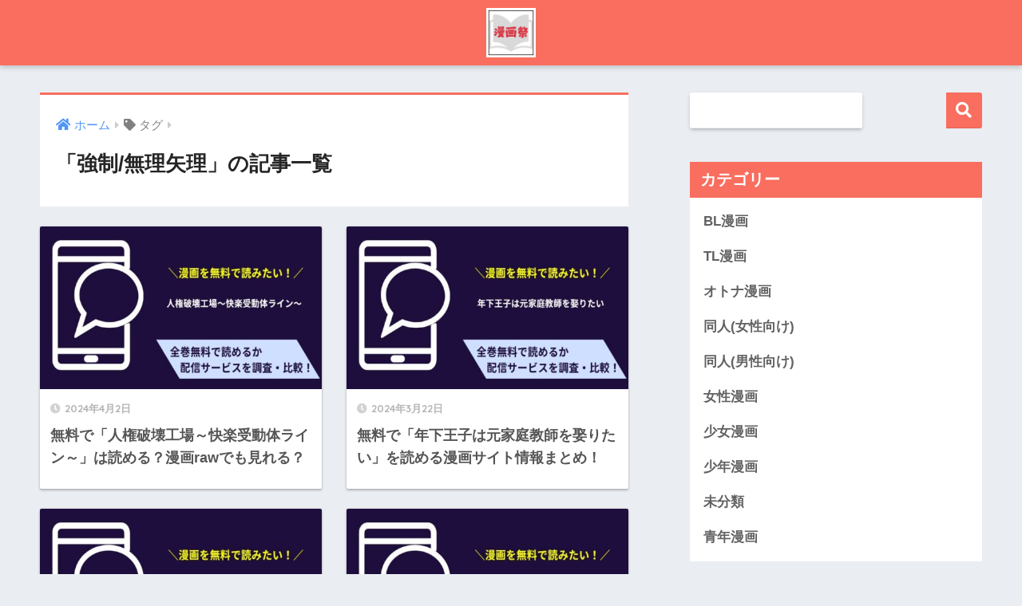

--- FILE ---
content_type: text/html; charset=UTF-8
request_url: https://matsuri-nine.jp/tag/%E5%BC%B7%E5%88%B6-%E7%84%A1%E7%90%86%E7%9F%A2%E7%90%86/
body_size: 10671
content:
<!doctype html>
<html lang="ja">
<head>
  <meta charset="utf-8">
  <meta http-equiv="X-UA-Compatible" content="IE=edge">
  <meta name="HandheldFriendly" content="True">
  <meta name="MobileOptimized" content="320">
  <meta name="viewport" content="width=device-width, initial-scale=1, viewport-fit=cover"/>
  <meta name="msapplication-TileColor" content="#f96e5e">
  <meta name="theme-color" content="#f96e5e">
  <link rel="pingback" href="https://matsuri-nine.jp/xmlrpc.php">
  <title>「強制/無理矢理」の記事一覧 | 漫画祭9</title>
<meta name='robots' content='max-image-preview:large' />
<link rel='dns-prefetch' href='//fonts.googleapis.com' />
<link rel='dns-prefetch' href='//use.fontawesome.com' />
<link rel="alternate" type="application/rss+xml" title="漫画祭9 &raquo; フィード" href="https://matsuri-nine.jp/feed/" />
<link rel="alternate" type="application/rss+xml" title="漫画祭9 &raquo; コメントフィード" href="https://matsuri-nine.jp/comments/feed/" />
<style id='wp-img-auto-sizes-contain-inline-css' type='text/css'>
img:is([sizes=auto i],[sizes^="auto," i]){contain-intrinsic-size:3000px 1500px}
/*# sourceURL=wp-img-auto-sizes-contain-inline-css */
</style>
<link rel='stylesheet' id='sng-stylesheet-css' href='https://matsuri-nine.jp/wp-content/themes/sango-theme/style.css?ver2_19_6' type='text/css' media='all' />
<link rel='stylesheet' id='sng-option-css' href='https://matsuri-nine.jp/wp-content/themes/sango-theme/entry-option.css?ver2_19_6' type='text/css' media='all' />
<link rel='stylesheet' id='sng-googlefonts-css' href='https://fonts.googleapis.com/css?family=Quicksand%3A500%2C700&#038;display=swap' type='text/css' media='all' />
<link rel='stylesheet' id='sng-fontawesome-css' href='https://use.fontawesome.com/releases/v5.11.2/css/all.css' type='text/css' media='all' />
<style id='wp-emoji-styles-inline-css' type='text/css'>

	img.wp-smiley, img.emoji {
		display: inline !important;
		border: none !important;
		box-shadow: none !important;
		height: 1em !important;
		width: 1em !important;
		margin: 0 0.07em !important;
		vertical-align: -0.1em !important;
		background: none !important;
		padding: 0 !important;
	}
/*# sourceURL=wp-emoji-styles-inline-css */
</style>
<style id='wp-block-library-inline-css' type='text/css'>
:root{--wp-block-synced-color:#7a00df;--wp-block-synced-color--rgb:122,0,223;--wp-bound-block-color:var(--wp-block-synced-color);--wp-editor-canvas-background:#ddd;--wp-admin-theme-color:#007cba;--wp-admin-theme-color--rgb:0,124,186;--wp-admin-theme-color-darker-10:#006ba1;--wp-admin-theme-color-darker-10--rgb:0,107,160.5;--wp-admin-theme-color-darker-20:#005a87;--wp-admin-theme-color-darker-20--rgb:0,90,135;--wp-admin-border-width-focus:2px}@media (min-resolution:192dpi){:root{--wp-admin-border-width-focus:1.5px}}.wp-element-button{cursor:pointer}:root .has-very-light-gray-background-color{background-color:#eee}:root .has-very-dark-gray-background-color{background-color:#313131}:root .has-very-light-gray-color{color:#eee}:root .has-very-dark-gray-color{color:#313131}:root .has-vivid-green-cyan-to-vivid-cyan-blue-gradient-background{background:linear-gradient(135deg,#00d084,#0693e3)}:root .has-purple-crush-gradient-background{background:linear-gradient(135deg,#34e2e4,#4721fb 50%,#ab1dfe)}:root .has-hazy-dawn-gradient-background{background:linear-gradient(135deg,#faaca8,#dad0ec)}:root .has-subdued-olive-gradient-background{background:linear-gradient(135deg,#fafae1,#67a671)}:root .has-atomic-cream-gradient-background{background:linear-gradient(135deg,#fdd79a,#004a59)}:root .has-nightshade-gradient-background{background:linear-gradient(135deg,#330968,#31cdcf)}:root .has-midnight-gradient-background{background:linear-gradient(135deg,#020381,#2874fc)}:root{--wp--preset--font-size--normal:16px;--wp--preset--font-size--huge:42px}.has-regular-font-size{font-size:1em}.has-larger-font-size{font-size:2.625em}.has-normal-font-size{font-size:var(--wp--preset--font-size--normal)}.has-huge-font-size{font-size:var(--wp--preset--font-size--huge)}.has-text-align-center{text-align:center}.has-text-align-left{text-align:left}.has-text-align-right{text-align:right}.has-fit-text{white-space:nowrap!important}#end-resizable-editor-section{display:none}.aligncenter{clear:both}.items-justified-left{justify-content:flex-start}.items-justified-center{justify-content:center}.items-justified-right{justify-content:flex-end}.items-justified-space-between{justify-content:space-between}.screen-reader-text{border:0;clip-path:inset(50%);height:1px;margin:-1px;overflow:hidden;padding:0;position:absolute;width:1px;word-wrap:normal!important}.screen-reader-text:focus{background-color:#ddd;clip-path:none;color:#444;display:block;font-size:1em;height:auto;left:5px;line-height:normal;padding:15px 23px 14px;text-decoration:none;top:5px;width:auto;z-index:100000}html :where(.has-border-color){border-style:solid}html :where([style*=border-top-color]){border-top-style:solid}html :where([style*=border-right-color]){border-right-style:solid}html :where([style*=border-bottom-color]){border-bottom-style:solid}html :where([style*=border-left-color]){border-left-style:solid}html :where([style*=border-width]){border-style:solid}html :where([style*=border-top-width]){border-top-style:solid}html :where([style*=border-right-width]){border-right-style:solid}html :where([style*=border-bottom-width]){border-bottom-style:solid}html :where([style*=border-left-width]){border-left-style:solid}html :where(img[class*=wp-image-]){height:auto;max-width:100%}:where(figure){margin:0 0 1em}html :where(.is-position-sticky){--wp-admin--admin-bar--position-offset:var(--wp-admin--admin-bar--height,0px)}@media screen and (max-width:600px){html :where(.is-position-sticky){--wp-admin--admin-bar--position-offset:0px}}
/*wp_block_styles_on_demand_placeholder:697946d4555f9*/
/*# sourceURL=wp-block-library-inline-css */
</style>
<style id='classic-theme-styles-inline-css' type='text/css'>
/*! This file is auto-generated */
.wp-block-button__link{color:#fff;background-color:#32373c;border-radius:9999px;box-shadow:none;text-decoration:none;padding:calc(.667em + 2px) calc(1.333em + 2px);font-size:1.125em}.wp-block-file__button{background:#32373c;color:#fff;text-decoration:none}
/*# sourceURL=/wp-includes/css/classic-themes.min.css */
</style>
<link rel='stylesheet' id='sango_theme_gutenberg-style-css' href='https://matsuri-nine.jp/wp-content/plugins/sango-theme-gutenberg/dist/build/style-blocks.css?version=1.69.14' type='text/css' media='all' />
<style id='sango_theme_gutenberg-style-inline-css' type='text/css'>
.is-style-sango-list-main-color li:before { background-color: #f96e5e; }.is-style-sango-list-accent-color li:before { background-color: #ffb36b; }.sgb-label-main-c { background-color: #f96e5e; }.sgb-label-accent-c { background-color: #ffb36b; }
/*# sourceURL=sango_theme_gutenberg-style-inline-css */
</style>
<link rel='stylesheet' id='contact-form-7-css' href='https://matsuri-nine.jp/wp-content/plugins/contact-form-7/includes/css/styles.css' type='text/css' media='all' />
<link rel='stylesheet' id='child-style-css' href='https://matsuri-nine.jp/wp-content/themes/sango-theme-child/style.css' type='text/css' media='all' />
<link rel='stylesheet' id='ponhiro-blocks-front-css' href='https://matsuri-nine.jp/wp-content/plugins/useful-blocks/dist/css/front.css' type='text/css' media='all' />
<style id='ponhiro-blocks-front-inline-css' type='text/css'>
:root{--pb_colset_yellow:#fdc44f;--pb_colset_yellow_thin:#fef9ed;--pb_colset_yellow_dark:#b4923a;--pb_colset_pink:#fd9392;--pb_colset_pink_thin:#ffefef;--pb_colset_pink_dark:#d07373;--pb_colset_green:#91c13e;--pb_colset_green_thin:#f2f8e8;--pb_colset_green_dark:#61841f;--pb_colset_blue:#6fc7e1;--pb_colset_blue_thin:#f0f9fc;--pb_colset_blue_dark:#419eb9;--pb_colset_cvbox_01_bg:#f5f5f5;--pb_colset_cvbox_01_list:#3190b7;--pb_colset_cvbox_01_btn:#91c13e;--pb_colset_cvbox_01_shadow:#628328;--pb_colset_cvbox_01_note:#fdc44f;--pb_colset_compare_01_l:#6fc7e1;--pb_colset_compare_01_l_bg:#f0f9fc;--pb_colset_compare_01_r:#ffa883;--pb_colset_compare_01_r_bg:#fff6f2;--pb_colset_iconbox_01:#6e828a;--pb_colset_iconbox_01_bg:#fff;--pb_colset_iconbox_01_icon:#ee8f81;--pb_colset_bargraph_01:#9dd9dd;--pb_colset_bargraph_01_bg:#fafafa;--pb_colset_bar_01:#f8db92;--pb_colset_bar_02:#fda9a8;--pb_colset_bar_03:#bdda8b;--pb_colset_bar_04:#a1c6f1;--pb_colset_rating_01_bg:#fafafa;--pb_colset_rating_01_text:#71828a;--pb_colset_rating_01_label:#71828a;--pb_colset_rating_01_point:#ee8f81;}.pb-iconbox__figure[data-iconset="01"]{background-image: url(https://matsuri-nine.jp/wp-content/plugins/useful-blocks/assets/img/a_person.png)}.pb-iconbox__figure[data-iconset="02"]{background-image: url(https://matsuri-nine.jp/wp-content/plugins/useful-blocks/assets/img/a_person.png)}.pb-iconbox__figure[data-iconset="03"]{background-image: url(https://matsuri-nine.jp/wp-content/plugins/useful-blocks/assets/img/a_person.png)}.pb-iconbox__figure[data-iconset="04"]{background-image: url(https://matsuri-nine.jp/wp-content/plugins/useful-blocks/assets/img/a_person.png)}
/*# sourceURL=ponhiro-blocks-front-inline-css */
</style>
<script type="text/javascript" src="https://matsuri-nine.jp/wp-includes/js/jquery/jquery.min.js?ver=3.7.1" id="jquery-core-js"></script>
<script type="text/javascript" src="https://matsuri-nine.jp/wp-includes/js/jquery/jquery-migrate.min.js?ver=3.4.1" id="jquery-migrate-js"></script>
<link rel="https://api.w.org/" href="https://matsuri-nine.jp/wp-json/" /><link rel="alternate" title="JSON" type="application/json" href="https://matsuri-nine.jp/wp-json/wp/v2/tags/55" /><link rel="EditURI" type="application/rsd+xml" title="RSD" href="https://matsuri-nine.jp/xmlrpc.php?rsd" />
<meta name="robots" content="noindex,follow" /><meta property="og:title" content="強制/無理矢理" />
<meta property="og:description" content="" />
<meta property="og:type" content="article" />
<meta property="og:url" content="https://matsuri-nine.jp/otona-manga/jinkenhakai-kairaku/" />
<meta property="og:image" content="https://matsuri-nine.jp/wp-content/uploads/2024/01/祭り9.png" />
<meta name="thumbnail" content="https://matsuri-nine.jp/wp-content/uploads/2024/01/祭り9.png" />
<meta property="og:site_name" content="漫画祭9" />
<meta name="twitter:card" content="summary_large_image" />
<!-- gtag.js -->
<script async src="https://www.googletagmanager.com/gtag/js?id=G-N2FTWRH4J6"></script>
<script>
  window.dataLayer = window.dataLayer || [];
  function gtag(){dataLayer.push(arguments);}
  gtag('js', new Date());
  gtag('config', 'G-N2FTWRH4J6');
</script>
<link rel="icon" href="https://matsuri-nine.jp/wp-content/uploads/2024/01/cropped-mangamatsuri-favicon-32x32.png" sizes="32x32" />
<link rel="icon" href="https://matsuri-nine.jp/wp-content/uploads/2024/01/cropped-mangamatsuri-favicon-192x192.png" sizes="192x192" />
<link rel="apple-touch-icon" href="https://matsuri-nine.jp/wp-content/uploads/2024/01/cropped-mangamatsuri-favicon-180x180.png" />
<meta name="msapplication-TileImage" content="https://matsuri-nine.jp/wp-content/uploads/2024/01/cropped-mangamatsuri-favicon-270x270.png" />
		<style type="text/css" id="wp-custom-css">
			/* 浮き出しボタンの場合 */
.entry-content table .raised {
    font-size: 13px; /* 文字サイズ */
    padding: 3px 8px; /* 文字周りの余白 */
    white-space: nowrap; /* ボタンの文字が改行されるのを防ぐ */
}		</style>
		<style> a{color:#4f96f6}.main-c, .has-sango-main-color{color:#f96e5e}.main-bc, .has-sango-main-background-color{background-color:#f96e5e}.main-bdr, #inner-content .main-bdr{border-color:#f96e5e}.pastel-c, .has-sango-pastel-color{color:#f96e5e}.pastel-bc, .has-sango-pastel-background-color, #inner-content .pastel-bc{background-color:#f96e5e}.accent-c, .has-sango-accent-color{color:#ffb36b}.accent-bc, .has-sango-accent-background-color{background-color:#ffb36b}.header, #footer-menu, .drawer__title{background-color:#f96e5e}#logo a{color:#FFF}.desktop-nav li a , .mobile-nav li a, #footer-menu a, #drawer__open, .header-search__open, .copyright, .drawer__title{color:#FFF}.drawer__title .close span, .drawer__title .close span:before{background:#FFF}.desktop-nav li:after{background:#FFF}.mobile-nav .current-menu-item{border-bottom-color:#FFF}.widgettitle, .sidebar .wp-block-group h2, .drawer .wp-block-group h2{color:#ffffff;background-color:#f96e5e}.footer, .footer-block{background-color:#e0e4eb}.footer-block, .footer, .footer a, .footer .widget ul li a{color:#3c3c3c}#toc_container .toc_title, .entry-content .ez-toc-title-container, #footer_menu .raised, .pagination a, .pagination span, #reply-title:before, .entry-content blockquote:before, .main-c-before li:before, .main-c-b:before{color:#f96e5e}.searchform__submit, .footer-block .wp-block-search .wp-block-search__button, .sidebar .wp-block-search .wp-block-search__button, .footer .wp-block-search .wp-block-search__button, .drawer .wp-block-search .wp-block-search__button, #toc_container .toc_title:before, .ez-toc-title-container:before, .cat-name, .pre_tag > span, .pagination .current, .post-page-numbers.current, #submit, .withtag_list > span, .main-bc-before li:before{background-color:#f96e5e}#toc_container, #ez-toc-container, .entry-content h3, .li-mainbdr ul, .li-mainbdr ol{border-color:#f96e5e}.search-title i, .acc-bc-before li:before{background:#ffb36b}.li-accentbdr ul, .li-accentbdr ol{border-color:#ffb36b}.pagination a:hover, .li-pastelbc ul, .li-pastelbc ol{background:#f96e5e}body{font-size:100%}@media only screen and (min-width:481px){body{font-size:107%}}@media only screen and (min-width:1030px){body{font-size:107%}}.totop{background:#5ba9f7}.header-info a{color:#FFF;background:linear-gradient(95deg, #738bff, #85e3ec)}.fixed-menu ul{background:#FFF}.fixed-menu a{color:#a2a7ab}.fixed-menu .current-menu-item a, .fixed-menu ul li a.active{color:#6bb6ff}.post-tab{background:#FFF}.post-tab > div{color:#a7a7a7}.post-tab > div.tab-active{background:linear-gradient(45deg, #bdb9ff, #67b8ff)}body{font-family:"Helvetica", "Arial", "Hiragino Kaku Gothic ProN", "Hiragino Sans", YuGothic, "Yu Gothic", "メイリオ", Meiryo, sans-serif;}.dfont{font-family:"Quicksand","Helvetica", "Arial", "Hiragino Kaku Gothic ProN", "Hiragino Sans", YuGothic, "Yu Gothic", "メイリオ", Meiryo, sans-serif;}</style></head>
<body class="archive tag tag-55 wp-theme-sango-theme wp-child-theme-sango-theme-child fa5">
    <div id="container">
    <header class="header header--center">
            <div id="inner-header" class="wrap cf">
    <div id="logo" class="header-logo h1 dfont">
    <a href="https://matsuri-nine.jp" class="header-logo__link">
              <img src="https://matsuri-nine.jp/wp-content/uploads/2024/01/祭り9.png" alt="漫画祭9" width="512" height="512" class="header-logo__img">
                </a>
  </div>
  <div class="header-search">
      <label class="header-search__open" for="header-search-input"><i class="fas fa-search" aria-hidden="true"></i></label>
    <input type="checkbox" class="header-search__input" id="header-search-input" onclick="document.querySelector('.header-search__modal .searchform__input').focus()">
  <label class="header-search__close" for="header-search-input"></label>
  <div class="header-search__modal">
    <form role="search" method="get" class="searchform" action="https://matsuri-nine.jp/">
  <div>
    <input type="search" class="searchform__input" name="s" value="" placeholder="検索" />
    <button type="submit" class="searchform__submit" aria-label="検索"><i class="fas fa-search" aria-hidden="true"></i></button>
  </div>
</form>  </div>
</div>  </div>
    </header>
      <div id="content">
    <div id="inner-content" class="wrap cf">
      <main id="main" class="m-all t-2of3 d-5of7 cf" role="main">
        <div id="archive_header" class="archive-header main-bdr">
  <nav id="breadcrumb" class="breadcrumb"><ul itemscope itemtype="http://schema.org/BreadcrumbList"><li itemprop="itemListElement" itemscope itemtype="http://schema.org/ListItem"><a href="https://matsuri-nine.jp" itemprop="item"><span itemprop="name">ホーム</span></a><meta itemprop="position" content="1" /></li><li><i class="fa fa-tag"></i> タグ</li></ul></nav>      <h1>
      「強制/無理矢理」の記事一覧    </h1>
    </div>    <div class="cardtype cf">
        <article class="cardtype__article">
    <a class="cardtype__link" href="https://matsuri-nine.jp/otona-manga/jinkenhakai-kairaku/">
      <p class="cardtype__img">
        <img src="https://matsuri-nine.jp/wp-content/uploads/2024/01/jinkenhakai-kairaku-manga-muryou-520x300.jpg" alt="無料で「人権破壊工場～快楽受動体ライン～」は読める？漫画rawでも見れる？"  width="520" height="300" />
      </p>
      <div class="cardtype__article-info">
        <time class="pubdate entry-time dfont" itemprop="datePublished" datetime="2024-04-02">2024年4月2日</time>        <h2>無料で「人権破壊工場～快楽受動体ライン～」は読める？漫画rawでも見れる？</h2>
      </div>
    </a>
    </article>
  <article class="cardtype__article">
    <a class="cardtype__link" href="https://matsuri-nine.jp/tl-manga/toshishita-motokateikyoushi/">
      <p class="cardtype__img">
        <img src="https://matsuri-nine.jp/wp-content/uploads/2023/08/toshishita-motokateikyoushi-manga-muryou-520x300.jpg" alt="無料で「年下王子は元家庭教師を娶りたい」を読める漫画サイト情報まとめ！"  width="520" height="300" />
      </p>
      <div class="cardtype__article-info">
        <time class="pubdate entry-time dfont" itemprop="datePublished" datetime="2024-03-22">2024年3月22日</time>        <h2>無料で「年下王子は元家庭教師を娶りたい」を読める漫画サイト情報まとめ！</h2>
      </div>
    </a>
    </article>
  <article class="cardtype__article">
    <a class="cardtype__link" href="https://matsuri-nine.jp/tl-manga/knightandday/">
      <p class="cardtype__img">
        <img src="https://matsuri-nine.jp/wp-content/uploads/2023/08/knightandday-manga-free-520x300.jpg" alt="無料で漫画「(K)NIGHT &#038; DAY～拾った逆トリ騎士が“雄”になるまで～」を読む方法は？お得に読めるサイトはどこ？"  width="520" height="300" />
      </p>
      <div class="cardtype__article-info">
        <time class="pubdate entry-time dfont" itemprop="datePublished" datetime="2024-02-09">2024年2月9日</time>        <h2>無料で漫画「(K)NIGHT &#038; DAY～拾った逆トリ騎士が“雄”になるまで～」を読む方法は？お得に読めるサイトはどこ？</h2>
      </div>
    </a>
    </article>
  <article class="cardtype__article">
    <a class="cardtype__link" href="https://matsuri-nine.jp/tl-manga/shinigenitensei/">
      <p class="cardtype__img">
        <img src="https://matsuri-nine.jp/wp-content/uploads/2023/12/shinigenitensei-manga-muryou-520x300.jpg" alt="無料で「死にゲーに転生したマフィア嬢は偏愛スパイに手籠めにされる」を読む方法は？試し読みできるサイトはある？"  width="520" height="300" />
      </p>
      <div class="cardtype__article-info">
        <time class="pubdate entry-time dfont" itemprop="datePublished" datetime="2024-02-01">2024年2月1日</time>        <h2>無料で「死にゲーに転生したマフィア嬢は偏愛スパイに手籠めにされる」を読む方法は？試し読みできるサイトはある？</h2>
      </div>
    </a>
    </article>
  <article class="cardtype__article">
    <a class="cardtype__link" href="https://matsuri-nine.jp/tl-manga/etsuranchuui/">
      <p class="cardtype__img">
        <img src="https://matsuri-nine.jp/wp-content/uploads/2024/01/etsuranchuui-manga-muryou-520x300.jpg" alt="無料で「※閲覧注意※廃村に動画撮影に行ったらおじショタ(?)幼馴染と『ナニカ』に囚われてしまった。」を読める漫画アプリやサイト一覧"  width="520" height="300" />
      </p>
      <div class="cardtype__article-info">
        <time class="pubdate entry-time dfont" itemprop="datePublished" datetime="2024-01-18">2024年1月18日</time>        <h2>無料で「※閲覧注意※廃村に動画撮影に行ったらおじショタ(?)幼馴染と『ナニカ』に囚われてしまった。」を読める漫画アプリやサイト一覧</h2>
      </div>
    </a>
    </article>
  <article class="cardtype__article">
    <a class="cardtype__link" href="https://matsuri-nine.jp/tl-manga/kawaisounakimi/">
      <p class="cardtype__img">
        <img src="https://matsuri-nine.jp/wp-content/uploads/2023/08/kawaisounakimi-manga-muryou-520x300.jpg" alt="無料で「かわいそうなキミがいちばんカワイイ-共依存な千晶くんとキメセクえっち-」を読める電子書籍サイト一覽"  width="520" height="300" />
      </p>
      <div class="cardtype__article-info">
        <time class="pubdate entry-time dfont" itemprop="datePublished" datetime="2023-12-27">2023年12月27日</time>        <h2>無料で「かわいそうなキミがいちばんカワイイ-共依存な千晶くんとキメセクえっち-」を読める電子書籍サイト一覽</h2>
      </div>
    </a>
    </article>
  <article class="cardtype__article">
    <a class="cardtype__link" href="https://matsuri-nine.jp/tl-manga/haka/">
      <p class="cardtype__img">
        <img src="https://matsuri-nine.jp/wp-content/uploads/2023/12/haka-manga-muryou-520x300.jpg" alt="無料で「破瓜～ヤマノケ憑きの幼馴染は私の中に入りたい～」を読める漫画サイトやアプリを徹底調査！"  width="520" height="300" />
      </p>
      <div class="cardtype__article-info">
        <time class="pubdate entry-time dfont" itemprop="datePublished" datetime="2023-12-12">2023年12月12日</time>        <h2>無料で「破瓜～ヤマノケ憑きの幼馴染は私の中に入りたい～」を読める漫画サイトやアプリを徹底調査！</h2>
      </div>
    </a>
    </article>
  <article class="cardtype__article">
    <a class="cardtype__link" href="https://matsuri-nine.jp/tl-manga/akuyakumajo/">
      <p class="cardtype__img">
        <img src="https://matsuri-nine.jp/wp-content/uploads/2023/11/akuyakumajo-manga-muryou-520x300.jpg" alt="無料で「悪役魔女に転生したら年下騎士の執着ルートでした」を読むには？試し読みできる漫画サイト一覧！"  width="520" height="300" />
      </p>
      <div class="cardtype__article-info">
        <time class="pubdate entry-time dfont" itemprop="datePublished" datetime="2023-12-11">2023年12月11日</time>        <h2>無料で「悪役魔女に転生したら年下騎士の執着ルートでした」を読むには？試し読みできる漫画サイト一覧！</h2>
      </div>
    </a>
    </article>
  <article class="cardtype__article">
    <a class="cardtype__link" href="https://matsuri-nine.jp/tl-manga/sewayakionna/">
      <p class="cardtype__img">
        <img src="https://matsuri-nine.jp/wp-content/uploads/2023/08/sewayakionna-manga-muryou-520x300.jpg" alt="無料で「世話焼き女は蛇憑き男の狂った愛憎に×される」を読める漫画サイトはあるのか調査！"  width="520" height="300" />
      </p>
      <div class="cardtype__article-info">
        <time class="pubdate entry-time dfont" itemprop="datePublished" datetime="2023-08-31">2023年8月31日</time>        <h2>無料で「世話焼き女は蛇憑き男の狂った愛憎に×される」を読める漫画サイトはあるのか調査！</h2>
      </div>
    </a>
    </article>
  <article class="cardtype__article">
    <a class="cardtype__link" href="https://matsuri-nine.jp/tl-manga/haruka/">
      <p class="cardtype__img">
        <img src="https://matsuri-nine.jp/wp-content/uploads/2023/08/haruka-manga-free-520x300.jpg" alt="密楽奥「はるか(TL漫画)」を無料で読めるサイトやアプリはある？最安値で読む方法は？"  width="520" height="300" />
      </p>
      <div class="cardtype__article-info">
        <time class="pubdate entry-time dfont" itemprop="datePublished" datetime="2023-08-30">2023年8月30日</time>        <h2>密楽奥「はるか(TL漫画)」を無料で読めるサイトやアプリはある？最安値で読む方法は？</h2>
      </div>
    </a>
    </article>
    </div>
<nav class="pagination dfont" role="navigation" aria-label="ページネーション"><ul class='page-numbers'>
	<li><span aria-current="page" class="page-numbers current">1</span></li>
	<li><a class="page-numbers" href="https://matsuri-nine.jp/tag/%E5%BC%B7%E5%88%B6-%E7%84%A1%E7%90%86%E7%9F%A2%E7%90%86/page/2/">2</a></li>
	<li><a class="next page-numbers" aria-label="次へ" href="https://matsuri-nine.jp/tag/%E5%BC%B7%E5%88%B6-%E7%84%A1%E7%90%86%E7%9F%A2%E7%90%86/page/2/"><i class="fa fa-chevron-right"></i></a></li>
</ul>
</nav>      </main>
        <div id="sidebar1" class="sidebar m-all t-1of3 d-2of7 last-col cf" role="complementary">
    <aside class="insidesp">
              <div id="notfix" class="normal-sidebar">
          <div id="block-2" class="widget widget_block widget_search"><form role="search" method="get" action="https://matsuri-nine.jp/" class="wp-block-search__button-outside wp-block-search__text-button wp-block-search"    ><label class="wp-block-search__label" for="wp-block-search__input-1" >検索</label><div class="wp-block-search__inside-wrapper" ><input class="wp-block-search__input" id="wp-block-search__input-1" placeholder="" value="" type="search" name="s" required /><button aria-label="検索" class="wp-block-search__button wp-element-button" type="submit" >検索</button></div></form></div><div id="block-6" class="widget widget_block"><div class="wp-block-group"><div class="wp-block-group__inner-container is-layout-flow wp-block-group-is-layout-flow"><h2 class="wp-block-heading">カテゴリー</h2><ul class="wp-block-categories-list wp-block-categories">	<li class="cat-item cat-item-2"><a href="https://matsuri-nine.jp/category/bl-manga/">BL漫画</a>
</li>
	<li class="cat-item cat-item-3"><a href="https://matsuri-nine.jp/category/tl-manga/">TL漫画</a>
</li>
	<li class="cat-item cat-item-4"><a href="https://matsuri-nine.jp/category/otona-manga/">オトナ漫画</a>
</li>
	<li class="cat-item cat-item-5"><a href="https://matsuri-nine.jp/category/doujin-girls/">同人(女性向け)</a>
</li>
	<li class="cat-item cat-item-6"><a href="https://matsuri-nine.jp/category/doujin-male/">同人(男性向け)</a>
</li>
	<li class="cat-item cat-item-7"><a href="https://matsuri-nine.jp/category/zyosei-manga/">女性漫画</a>
</li>
	<li class="cat-item cat-item-8"><a href="https://matsuri-nine.jp/category/syouzyo-manga/">少女漫画</a>
</li>
	<li class="cat-item cat-item-9"><a href="https://matsuri-nine.jp/category/syounen-manga/">少年漫画</a>
</li>
	<li class="cat-item cat-item-1"><a href="https://matsuri-nine.jp/category/uncategorized/">未分類</a>
</li>
	<li class="cat-item cat-item-10"><a href="https://matsuri-nine.jp/category/seinen-manga/">青年漫画</a>
</li>
</ul></div></div></div>        </div>
                </aside>
  </div>
    </div>
  </div>

      <footer class="footer">
                <div id="footer-menu">
          <div>
            <a class="footer-menu__btn dfont" href="https://matsuri-nine.jp/"><i class="fas fa-home" aria-hidden="true"></i> HOME</a>
          </div>
          <nav>
            <div class="footer-links cf"><ul id="menu-%e3%83%95%e3%83%83%e3%82%bf%e3%83%bc-2" class="nav footer-nav cf"><li id="menu-item-9168" class="menu-item menu-item-type-post_type menu-item-object-page menu-item-9168"><a href="https://matsuri-nine.jp/information/">運営者情報</a></li>
<li id="menu-item-9169" class="menu-item menu-item-type-post_type menu-item-object-page menu-item-9169"><a href="https://matsuri-nine.jp/privacy-policy-2/">プライバシーポリシー</a></li>
<li id="menu-item-9170" class="menu-item menu-item-type-post_type menu-item-object-page menu-item-9170"><a href="https://matsuri-nine.jp/contact-form/">お問い合わせ</a></li>
<li id="menu-item-9175" class="menu-item menu-item-type-custom menu-item-object-custom menu-item-9175"><a href="https://www.abj.or.jp/stopkaizokuban">STOP！海賊版</a></li>
<li id="menu-item-9176" class="menu-item menu-item-type-custom menu-item-object-custom menu-item-9176"><a href="http://ebpaj.jp/">デジタル出版社連盟</a></li>
</ul></div>                      </nav>
          <p class="copyright dfont">
            &copy; 2026            漫画祭9            All rights reserved.
          </p>
        </div>
      </footer>
    </div>
    <script type="speculationrules">
{"prefetch":[{"source":"document","where":{"and":[{"href_matches":"/*"},{"not":{"href_matches":["/wp-*.php","/wp-admin/*","/wp-content/uploads/*","/wp-content/*","/wp-content/plugins/*","/wp-content/themes/sango-theme-child/*","/wp-content/themes/sango-theme/*","/*\\?(.+)"]}},{"not":{"selector_matches":"a[rel~=\"nofollow\"]"}},{"not":{"selector_matches":".no-prefetch, .no-prefetch a"}}]},"eagerness":"conservative"}]}
</script>
<script type="text/javascript" src="https://matsuri-nine.jp/wp-includes/js/dist/hooks.min.js?ver=dd5603f07f9220ed27f1" id="wp-hooks-js"></script>
<script type="text/javascript" src="https://matsuri-nine.jp/wp-includes/js/dist/i18n.min.js?ver=c26c3dc7bed366793375" id="wp-i18n-js"></script>
<script type="text/javascript" id="wp-i18n-js-after">
/* <![CDATA[ */
wp.i18n.setLocaleData( { 'text direction\u0004ltr': [ 'ltr' ] } );
//# sourceURL=wp-i18n-js-after
/* ]]> */
</script>
<script type="text/javascript" src="https://matsuri-nine.jp/wp-content/plugins/contact-form-7/includes/swv/js/index.js" id="swv-js"></script>
<script type="text/javascript" id="contact-form-7-js-translations">
/* <![CDATA[ */
( function( domain, translations ) {
	var localeData = translations.locale_data[ domain ] || translations.locale_data.messages;
	localeData[""].domain = domain;
	wp.i18n.setLocaleData( localeData, domain );
} )( "contact-form-7", {"translation-revision-date":"2025-11-30 08:12:23+0000","generator":"GlotPress\/4.0.3","domain":"messages","locale_data":{"messages":{"":{"domain":"messages","plural-forms":"nplurals=1; plural=0;","lang":"ja_JP"},"This contact form is placed in the wrong place.":["\u3053\u306e\u30b3\u30f3\u30bf\u30af\u30c8\u30d5\u30a9\u30fc\u30e0\u306f\u9593\u9055\u3063\u305f\u4f4d\u7f6e\u306b\u7f6e\u304b\u308c\u3066\u3044\u307e\u3059\u3002"],"Error:":["\u30a8\u30e9\u30fc:"]}},"comment":{"reference":"includes\/js\/index.js"}} );
//# sourceURL=contact-form-7-js-translations
/* ]]> */
</script>
<script type="text/javascript" id="contact-form-7-js-before">
/* <![CDATA[ */
var wpcf7 = {
    "api": {
        "root": "https:\/\/matsuri-nine.jp\/wp-json\/",
        "namespace": "contact-form-7\/v1"
    }
};
//# sourceURL=contact-form-7-js-before
/* ]]> */
</script>
<script type="text/javascript" src="https://matsuri-nine.jp/wp-content/plugins/contact-form-7/includes/js/index.js" id="contact-form-7-js"></script>
<script type="text/javascript" id="sango_theme_client-block-js-js-extra">
/* <![CDATA[ */
var sgb_client_options = {"site_url":"https://matsuri-nine.jp","is_logged_in":""};
//# sourceURL=sango_theme_client-block-js-js-extra
/* ]]> */
</script>
<script type="text/javascript" src="https://matsuri-nine.jp/wp-content/plugins/sango-theme-gutenberg/dist/client.build.js?version=1.69.14" id="sango_theme_client-block-js-js"></script>
<script id="wp-emoji-settings" type="application/json">
{"baseUrl":"https://s.w.org/images/core/emoji/17.0.2/72x72/","ext":".png","svgUrl":"https://s.w.org/images/core/emoji/17.0.2/svg/","svgExt":".svg","source":{"concatemoji":"https://matsuri-nine.jp/wp-includes/js/wp-emoji-release.min.js?ver=6.9"}}
</script>
<script type="module">
/* <![CDATA[ */
/*! This file is auto-generated */
const a=JSON.parse(document.getElementById("wp-emoji-settings").textContent),o=(window._wpemojiSettings=a,"wpEmojiSettingsSupports"),s=["flag","emoji"];function i(e){try{var t={supportTests:e,timestamp:(new Date).valueOf()};sessionStorage.setItem(o,JSON.stringify(t))}catch(e){}}function c(e,t,n){e.clearRect(0,0,e.canvas.width,e.canvas.height),e.fillText(t,0,0);t=new Uint32Array(e.getImageData(0,0,e.canvas.width,e.canvas.height).data);e.clearRect(0,0,e.canvas.width,e.canvas.height),e.fillText(n,0,0);const a=new Uint32Array(e.getImageData(0,0,e.canvas.width,e.canvas.height).data);return t.every((e,t)=>e===a[t])}function p(e,t){e.clearRect(0,0,e.canvas.width,e.canvas.height),e.fillText(t,0,0);var n=e.getImageData(16,16,1,1);for(let e=0;e<n.data.length;e++)if(0!==n.data[e])return!1;return!0}function u(e,t,n,a){switch(t){case"flag":return n(e,"\ud83c\udff3\ufe0f\u200d\u26a7\ufe0f","\ud83c\udff3\ufe0f\u200b\u26a7\ufe0f")?!1:!n(e,"\ud83c\udde8\ud83c\uddf6","\ud83c\udde8\u200b\ud83c\uddf6")&&!n(e,"\ud83c\udff4\udb40\udc67\udb40\udc62\udb40\udc65\udb40\udc6e\udb40\udc67\udb40\udc7f","\ud83c\udff4\u200b\udb40\udc67\u200b\udb40\udc62\u200b\udb40\udc65\u200b\udb40\udc6e\u200b\udb40\udc67\u200b\udb40\udc7f");case"emoji":return!a(e,"\ud83e\u1fac8")}return!1}function f(e,t,n,a){let r;const o=(r="undefined"!=typeof WorkerGlobalScope&&self instanceof WorkerGlobalScope?new OffscreenCanvas(300,150):document.createElement("canvas")).getContext("2d",{willReadFrequently:!0}),s=(o.textBaseline="top",o.font="600 32px Arial",{});return e.forEach(e=>{s[e]=t(o,e,n,a)}),s}function r(e){var t=document.createElement("script");t.src=e,t.defer=!0,document.head.appendChild(t)}a.supports={everything:!0,everythingExceptFlag:!0},new Promise(t=>{let n=function(){try{var e=JSON.parse(sessionStorage.getItem(o));if("object"==typeof e&&"number"==typeof e.timestamp&&(new Date).valueOf()<e.timestamp+604800&&"object"==typeof e.supportTests)return e.supportTests}catch(e){}return null}();if(!n){if("undefined"!=typeof Worker&&"undefined"!=typeof OffscreenCanvas&&"undefined"!=typeof URL&&URL.createObjectURL&&"undefined"!=typeof Blob)try{var e="postMessage("+f.toString()+"("+[JSON.stringify(s),u.toString(),c.toString(),p.toString()].join(",")+"));",a=new Blob([e],{type:"text/javascript"});const r=new Worker(URL.createObjectURL(a),{name:"wpTestEmojiSupports"});return void(r.onmessage=e=>{i(n=e.data),r.terminate(),t(n)})}catch(e){}i(n=f(s,u,c,p))}t(n)}).then(e=>{for(const n in e)a.supports[n]=e[n],a.supports.everything=a.supports.everything&&a.supports[n],"flag"!==n&&(a.supports.everythingExceptFlag=a.supports.everythingExceptFlag&&a.supports[n]);var t;a.supports.everythingExceptFlag=a.supports.everythingExceptFlag&&!a.supports.flag,a.supports.everything||((t=a.source||{}).concatemoji?r(t.concatemoji):t.wpemoji&&t.twemoji&&(r(t.twemoji),r(t.wpemoji)))});
//# sourceURL=https://matsuri-nine.jp/wp-includes/js/wp-emoji-loader.min.js
/* ]]> */
</script>
        
<script type="application/ld+json">
[{
 "@context": "http://schema.org",
 "@type": "Organization",
 "url": "http://matsuri-nine.jp",
 "logo": "https://matsuri-nine.jp/wp-content/uploads/2023/06/mangamatsuri9-logo.png"
}]
</script>

<script type="application/ld+json">
[{
 "@context": "http://schema.org",
 "@type": "Person",
 "name": "漫画祭9編集部",
 "url": "http://matsuri-nine.jp",
 "sameAs": [
 ]
}]
</script>

<script type="application/ld+json">
[{
 "@context": "http://schema.org",
 "@type": "WebSite",
 "url": "http://matsuri-nine.jp",
 "potentialAction": {
   "@type": "SearchAction",
   "target": "http://matsuri-nine.jp/search?q={search_term_string}",
   "query-input": "required name=search_term_string"
 }
}]
</script>

<script type="application/ld+json">
[{
"@context":"http://schema.org",
"@type": "BreadcrumbList",
"itemListElement":[{
 "@type": "ListItem",
 "position": 1,
 "item":{
  "@id": "https://matsuri-nine.jp",
  "name": "ホーム"
 }
},
{
 "@type": "ListItem",
 "position": 2,
 "item":{
  "@id": "https://matsuri-nine.jp/category/otona-manga/",
  "name": "オトナ漫画"
 }
 },{
 "@type": "ListItem",
 "position": 3,
 "item":{
  "@id": "https://matsuri-nine.jp/otona-manga/jinkenhakai-kairaku/",
  "name": "無料で「人権破壊工場～快楽受動体ライン～」は読める？漫画rawでも見れる？"
 }
 }]
}]
</script>

<script type="application/ld+json">
[{
 "@context": "http://schema.org",
 "@type": "NewsArticle",
 "mainEntityOfPage": {
   "@type": "WebPage",
   "@id": "https://matsuri-nine.jp/otona-manga/jinkenhakai-kairaku/"
 },
 "headline": "無料で「人権破壊工場～快楽受動体ライン～」は読める？漫画rawでも見れる？",
 "image": {
   "@type": "ImageObject",
   "url": "https://matsuri-nine.jp/wp-content/uploads/2024/01/jinkenhakai-kairaku-manga-muryou.jpg",
	"width": 680,
	"height": 390 },
 "datePublished": "2024/04/02",
 "dateModified": "2024/04/02",
 "author": {
   "@type": "Person",
   "name": "漫画祭9編集部"
 },
  "publisher": {
   "@type": "Organization",
   "name": "漫画祭9",
   "logo": {
     "@type": "ImageObject",
     "url": "https://matsuri-nine.jp/wp-content/uploads/2023/06/mangamatsuri9-logo.png",
     "width": 450,
     "height": 250
   }
 },
 "description": ""
}]
</script>

  </body>
</html>
